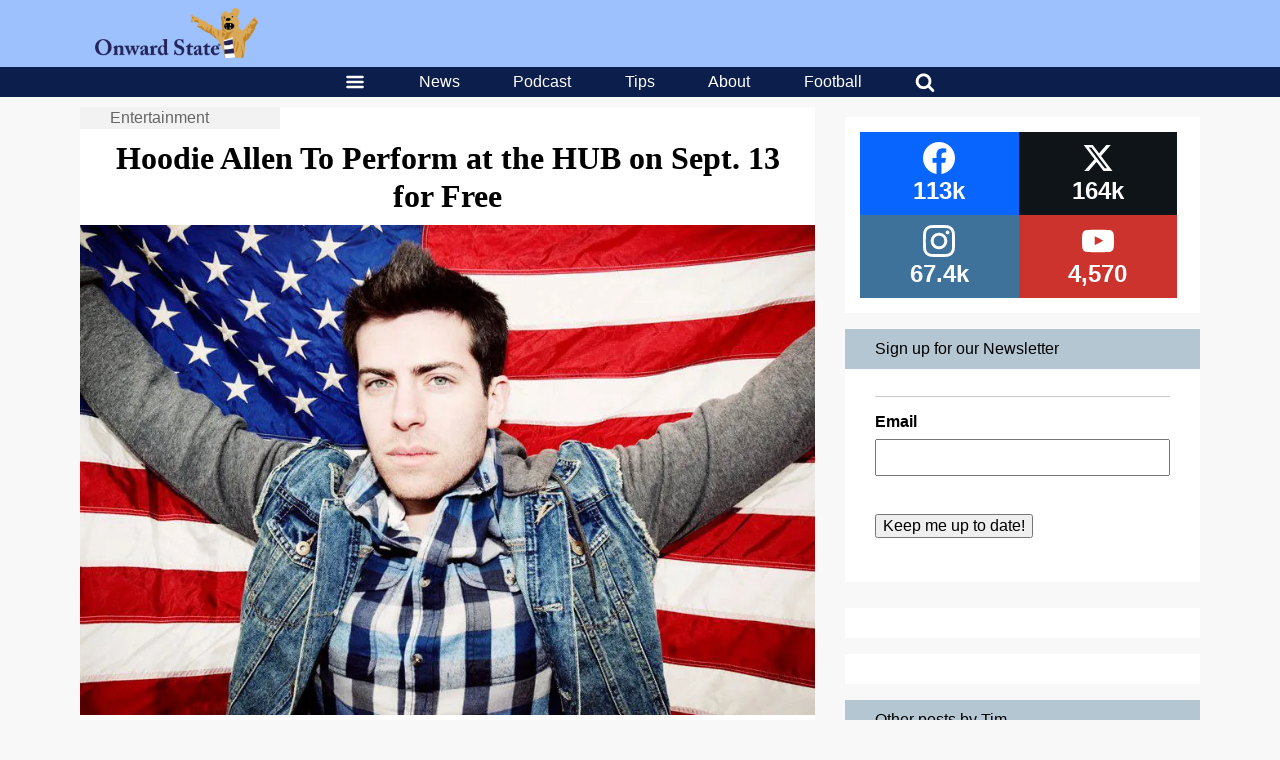

--- FILE ---
content_type: text/html; charset=utf-8
request_url: https://www.google.com/recaptcha/api2/aframe
body_size: 268
content:
<!DOCTYPE HTML><html><head><meta http-equiv="content-type" content="text/html; charset=UTF-8"></head><body><script nonce="yibKHneMRC0UEWq3f21hkg">/** Anti-fraud and anti-abuse applications only. See google.com/recaptcha */ try{var clients={'sodar':'https://pagead2.googlesyndication.com/pagead/sodar?'};window.addEventListener("message",function(a){try{if(a.source===window.parent){var b=JSON.parse(a.data);var c=clients[b['id']];if(c){var d=document.createElement('img');d.src=c+b['params']+'&rc='+(localStorage.getItem("rc::a")?sessionStorage.getItem("rc::b"):"");window.document.body.appendChild(d);sessionStorage.setItem("rc::e",parseInt(sessionStorage.getItem("rc::e")||0)+1);localStorage.setItem("rc::h",'1768972635448');}}}catch(b){}});window.parent.postMessage("_grecaptcha_ready", "*");}catch(b){}</script></body></html>

--- FILE ---
content_type: application/javascript; charset=utf-8
request_url: https://fundingchoicesmessages.google.com/f/AGSKWxV-Nm81uatTkPpWqBSRE9iCTcryNgAhLVeTGqXfd18NqDeiQpfhqVoyi2xcvd6ehMCzSAyYdSnrVtdXg0wX2G5LeGvOdLGVqQqqf_tPnrAYRjnPRJNMLbMyUNsJhtDYjerqMwsb2Y0-2-2YCpaDI_0TjeJxZ7CkasFQGASReXUHT4qIQHBsva2xMkUm/_/banner.php/ads_manager._80x468./proadvertising./1afr.php?
body_size: -1289
content:
window['0992adf4-4718-4f2b-b4f6-0aa844a45ffe'] = true;